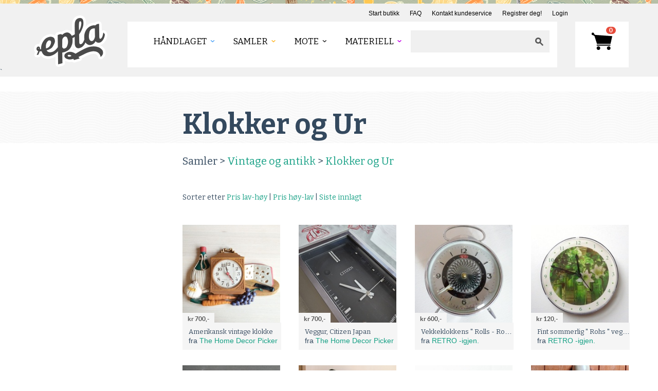

--- FILE ---
content_type: text/html; charset=utf-8
request_url: https://www.epla.no/samler/kategorier/vintage-og-antikk/klokker-og-ur/?o=added
body_size: 19786
content:
<!DOCTYPE html>
<html lang="nb">
<head>
	<meta charset="utf-8">
	<meta name="viewport" content="width=device-width, initial-scale=1, maximum-scale=1">
	<script type="text/javascript">var _sf_startpt=(new Date()).getTime()</script>
	<title>Klokker og Ur - Epla</title>

	<link rel="icon" href="/static/images/favicon.ico" type="image/x-icon">
	<link href="//fonts.googleapis.com/css?family=Bitter:400,400italic,700" rel="stylesheet" type="text/css">

	
		<link href="/static/fonts/fonts.css" rel="stylesheet" type="text/css">
		<link href="/static/style/style.css" rel="stylesheet" type="text/css">
		<link href="/static/style/bootstrap.css" rel="stylesheet" type="text/css">
		<link href="/static/style/bootstrap-responsive.css" rel="stylesheet" type="text/css">
		<link href="/static/style/prettify.css" rel="stylesheet" type="text/css">
		<link href="/static/style/flat-ui.css" rel="stylesheet" type="text/css">
		<link href="/static/css/jquery.loadingModal.min.css" rel="stylesheet" type="text/css"/>
		

        
	

	

	<script src="https://js.stripe.com/v3/"></script>


	
	<script type="text/javascript" src="/static/js/jquery-1.10.1.min.js"></script>
	<script type="text/javascript" src="/static/js/jquery.loadingModal.min.js"></script>
	<script type="text/javascript" src="/static/js/bootstrap.min.js"></script>

	<script type="text/javascript" src="/static/js/payments.js"></script>
	<script src="https://browser.sentry-cdn.com/5.10.1/bundle.min.js" integrity="sha384-sAOze6ZTBIpiWBF3VlUteSInM4rYpjxrejp1wMmmKqA9clRZ1vZJ36Ihmt1ilTrG" crossorigin="anonymous">
	</script>

    

    
    <!-- Vite -->
        
        <script type="module" src="/static/dist/js/main.F-o8EC4x.js"></script>
<link rel="stylesheet" href="/static/dist/styles/main.DPVW_SQH.css">
    <!-- End Vite -->
    

	

	 <meta property="og:title" content="Klokker og Ur" />
	<meta name="description" content="Epla er et nettsted for kjøp og salg av håndlagde og andre unike ting!">
	<meta name="keywords" content="epla,eplano,håndlaget,design,håndarbeid,håndverk,vintage,antikk,gaver,smykker,klær">

	<meta property="fb:page_id" content="175011562296">
	<meta property="og:site_name" content="Epla">
	

    <!-- Matomo Tag Manager -->
    <script>
    var _mtm = window._mtm = window._mtm || [];
    _mtm.push({'mtm.startTime': (new Date().getTime()), 'event': 'mtm.Start'});
    (function() {
    var d=document, g=d.createElement('script'), s=d.getElementsByTagName('script')[0];
    g.async=true; g.src='https://prod.matomoservice02.copyleft.no/js/container_pmZiZho5.js'; s.parentNode.insertBefore(g,s);
    })();
    </script>
    <!-- End Matomo Tag Manager -->

	
	<script>
		dataLayer = [];
	</script>
  
	
	
	<script>
	  
	</script>
	
	<!-- Google Tag Manager -->
	<script>(function(w,d,s,l,i){w[l]=w[l]||[];w[l].push({'gtm.start':
					      new Date().getTime(),event:'gtm.js'});var f=d.getElementsByTagName(s)[0],
		     j=d.createElement(s),dl=l!='dataLayer'?'&l='+l:'';j.async=true;j.src=
		     'https://www.googletagmanager.com/gtm.js?id='+i+dl;f.parentNode.insertBefore(j,f);
		    })(window,document,'script','dataLayer','GTM-5CLXC7T');</script>
	<!-- End Google Tag Manager -->

    
	
	

	
<script type="text/javascript">
  $(document).ready(function () {
      /* Search field magic */
      var searchfield_val = 'Ditt søkeord';

      /* Initial value */
      if ($('#searchfield').val() == '') {
	  $('#searchfield').val(searchfield_val);
      }

      $('#searchfield').focus(function() {
	  if ($('#searchfield').val() == searchfield_val) {
	      $('#searchfield').val('');
	  }
      }).blur(function() {
	  if ($('#searchfield').val() == '') {
	      $('#searchfield').val(searchfield_val);
	  }
      });

      $('form#search').submit(function() {
	  if ($('#searchfield').val() == searchfield_val) {
	      $('#searchfield').val('');
	  }
      });

      /* Toggle actions menu */
      $('.top_toggle_trigger').toggle(
	  function() {
	      $(this).addClass('active');
	  }, function() {
	      $(this).removeClass('active');
	  });

      $('.top_toggle_trigger').click(function() {
	  $(this).next('.top_toggle_container').slideToggle('fast');
      });

      /* Clear newsletter field */
      $('#mce-EMAIL').focus(function() {
	  if (this.value == this.defaultValue) {
	      this.value = '';
	  }
      });

      $("#header .header-bottom .menu a.res_menu").click(function(e) {
	  e.preventDefault();
	  $("#header .header-bottom .menu .menu-inner").slideToggle();
      });
  });
</script>

	






</head>
<body class="samler">
  <script type="text/javascript">
    Sentry.init({dsn: 'https://af1cb79cce8042efb1e3ea5e97517d2a:9f3e0e1dbc5a48faa21c17bee2c1f620@sentry02.cl.clh.no/35'});
  </script>



    
	
	<!-- Google Tag Manager (noscript) -->
	<noscript><iframe src="https://www.googletagmanager.com/ns.html?id=GTM-5CLXC7T" height="0" width="0" style="display:none;visibility:hidden"></iframe></noscript>
	<!-- End Google Tag Manager (noscript) -->
	



<div id="wrap">

  <div id="topline"></div>

  <div id="header">
    <div class="container">
      <div class="pull-right header-top clearfix">
        <ul>
	  <li><a href="/shops/new/">Start butikk</a></li>
	  <li><a href="https://epla.uservoice.com/knowledgebase" target="_blank">FAQ</a></li>
          <li><a href="javascript:void(0)" data-uv-lightbox="classic_widget" data-uv-locale="nb" data-uv-mode="support" data-uv-primary-color="#f0a360" data-uv-link-color="#0a8cc6">Kontakt kundeservice</a></li>
	  
	  <li>
	    <a href="/account/signup/">Registrer deg!</a>
	  </li>
	  <li><a href="/account/login/">Login</a>

	  </li>
          
        </ul>
      </div>
      <div class="clr"></div>
      <div class="header-bottom">
	<div class="logo">
	  <a href="/" class="logo-thumb"></a>
	</div>
	<div class="menu">
          <a href="#" class="res_menu">
            <span></span>
            <span></span>
            <span></span>
          </a>
	  <div class="menu-inner">
	    <ul>
	      <li>
		<ul class="visible-phone">
		  
		  <li><a href="/account/signup/">Registrer deg!</a></li>
		  <li><a href="/account/login/">Login</a></li>
		  <li><a href="/shops/new/">Start butikk</a></li>
		  
		</ul>
	      </li>
	      <li>
		
		
	      <li>
		<a href="/handlaget/" class="handlaget"><span>Håndlaget</span></a>
		
		
		<ul>

		  
		  <li>
		    <a href="/handlaget/kategorier/dameklaer-og-sko/">Dame - klær og sko</a>
		  </li>
		  
		  <li>
		    <a href="/handlaget/kategorier/herre-klaer-og-sko/">Herre - Klær og sko</a>
		  </li>
		  
		  <li>
		    <a href="/handlaget/kategorier/accessoirer/">Accessoirer</a>
		  </li>
		  
		  <li>
		    <a href="/handlaget/kategorier/smykker/">Smykker</a>
		  </li>
		  
		  <li>
		    <a href="/handlaget/kategorier/barn-og-baby/">Barn og Baby</a>
		  </li>
		  
		  <li>
		    <a href="/handlaget/kategorier/kunst/">Kunst</a>
		  </li>
		  
		  <li>
		    <a href="/handlaget/kategorier/hus-og-hjem/">Hus og Hjem</a>
		  </li>
		  
		  <li>
		    <a href="/handlaget/kategorier/handverk/">Håndverk</a>
		  </li>
		  
		  <li>
		    <a href="/handlaget/kategorier/mat-og-drikke/">Mat og drikke</a>
		  </li>
		  
		  <li>
		    <a href="/handlaget/kategorier/hobby-og-fritid/">Hobby og fritid</a>
		  </li>
		  
		  <li>
		    <a href="/handlaget/kategorier/boker-og-papir/">Bøker og papir</a>
		  </li>
		  
		  <li>
		    <a href="/handlaget/kategorier/skjonnhet-og-velvaere/">Skjønnhet og velvære</a>
		  </li>
		  
		  <li>
		    <a href="/handlaget/kategorier/fest-og-moro/">Fest og moro</a>
		  </li>
		  
		  <li>
		    <a href="/handlaget/kategorier/hoytider/">Høytider</a>
		  </li>
		  
		</ul>
		
		
	      </li>
	      
	      <li>
		<a href="/samler/" class="samler"><span>Samler</span></a>
		
		
		<ul>

		  
		  <li>
		    <a href="/samler/kategorier/vintage-og-antikk/">Vintage og antikk</a>
		  </li>
		  
		  <li>
		    <a href="/samler/kategorier/samleobjekter/">Samleobjekter</a>
		  </li>
		  
		  <li>
		    <a href="/samler/kategorier/s-kunst/">Kunst</a>
		  </li>
		  
		  <li>
		    <a href="/samler/kategorier/s-underholdningsavdelingen/">Underholdningsavdelingen</a>
		  </li>
		  
		  <li>
		    <a href="/samler/kategorier/hoytider/">Høytider</a>
		  </li>
		  
		</ul>
		
		
	      </li>
	      
	      <li>
		<a href="/mote/" class="mote"><span>Mote</span></a>
		
		
		<ul>

		  
		  <li>
		    <a href="/mote/kategorier/dame/">Dame</a>
		  </li>
		  
		  <li>
		    <a href="/mote/kategorier/herre/">Herre</a>
		  </li>
		  
		  <li>
		    <a href="/mote/kategorier/barn/">Barn</a>
		  </li>
		  
		  <li>
		    <a href="/mote/kategorier/sko/">Sko</a>
		  </li>
		  
		  <li>
		    <a href="/mote/kategorier/smykker/">Smykker</a>
		  </li>
		  
		  <li>
		    <a href="/mote/kategorier/tilbehor/">Tilbehør</a>
		  </li>
		  
		  <li>
		    <a href="/mote/kategorier/vesker-punger-og-etuier/">Vesker, punger og etuier</a>
		  </li>
		  
		  <li>
		    <a href="/mote/kategorier/kosmetikk-og-velvaere/">Kosmetikk og velvære</a>
		  </li>
		  
		  <li>
		    <a href="/mote/kategorier/vintage/">Vintage</a>
		  </li>
		  
		  <li>
		    <a href="/mote/kategorier/hoytider/">Høytider</a>
		  </li>
		  
		</ul>
		
		
	      </li>
	      
	      <li>
		<a href="/materiell/" class="materiell"><span>Materiell</span></a>
		
		
		<ul>

		  
		  <li>
		    <a href="/materiell/kategorier/mal-tegn/">Mal &amp; Tegn</a>
		  </li>
		  
		  <li>
		    <a href="/materiell/kategorier/papir-og-stempler/">Papir og stempler</a>
		  </li>
		  
		  <li>
		    <a href="/materiell/kategorier/lage-og-dekorere/">Lage og dekorere</a>
		  </li>
		  
		  <li>
		    <a href="/materiell/kategorier/smykker-og-accessoirer/">Smykker og accessoirer</a>
		  </li>
		  
		  <li>
		    <a href="/materiell/kategorier/sy/">Sy</a>
		  </li>
		  
		  <li>
		    <a href="/materiell/kategorier/tekstiler/">Tekstiler</a>
		  </li>
		  
		  <li>
		    <a href="/materiell/kategorier/strikke-hekle-og-tove/">Strikke, hekle og tove</a>
		  </li>
		  
		  <li>
		    <a href="/materiell/kategorier/knapper-band-og-tilbehor/">Knapper, bånd og tilbehør</a>
		  </li>
		  
		  <li>
		    <a href="/materiell/kategorier/pakk-inn-og-gi-bort/">Pakk inn og gi bort</a>
		  </li>
		  
		  <li>
		    <a href="/materiell/kategorier/saper/">Såper</a>
		  </li>
		  
		  <li>
		    <a href="/materiell/kategorier/hobbyutstyr-barn/">Hobbyutstyr for barn</a>
		  </li>
		  
		  <li>
		    <a href="/materiell/kategorier/boker-og-monster/">Bøker og Mønster</a>
		  </li>
		  
		  <li>
		    <a href="/materiell/kategorier/ramaterialer/">Råmaterialer</a>
		  </li>
		  
		  <li>
		    <a href="/materiell/kategorier/tapetsere-og-male/">Tapetsere og male</a>
		  </li>
		  
		  <li>
		    <a href="/materiell/kategorier/oppbevaring-av-verktoy-og-materiell/">Oppbevaring av verktøy og materiell</a>
		  </li>
		  
		  <li>
		    <a href="/materiell/kategorier/beslag-og-elektrisk/">Beslag og elektrisk</a>
		  </li>
		  
		  <li>
		    <a href="/materiell/kategorier/verktoy-og-tilbehor/">Verktøy og tilbehør</a>
		  </li>
		  
		  <li>
		    <a href="/materiell/kategorier/utstyr-til-mat-og-drikke/">Utstyr til mat og drikke</a>
		  </li>
		  
		  <li>
		    <a href="/materiell/kategorier/hoytider/">Høytider</a>
		  </li>
		  
		</ul>
		
		
	      </li>
	      
	      
	    </ul>
	  </div>
	  <div class="search pull-right">
	    <form action="/search/" method="get" id="search" style="padding: 0px; margin: 0px">
	      <input name="q" class="searchbox" type="text" value=""><input type="submit" value="" class="sbutton">
	    </form>
	  </div>
	</div>
	<div class="inbox">
	  
	  
	  <a href="/cart/"><span>0</span></a>
	  
	</div>
	<div class="clr"></div>
      </div>
    </div>
    `</div>


  
  
  

<div id="main-content">
  <div class="text_bg_s hidden-phone"></div>
  <div class="container">
<div class="row">
	<div class="span3">
	</div>
	<div class="span9 category_list">
		<h1 class="pagetitle">Klokker og Ur</h1>
	</div>
</div>
    <div class="row">
      <div class="span3">

	

	<div class="hidden-phone">
	  <br class="clear">
	</div>
      </div>
      <div class="span9 category_list">
	<div class="atitle breadcrumbs">
	  
	  Samler &gt;
	  

	  
	  

	  <a href="/samler/kategorier/vintage-og-antikk/">Vintage og antikk</a> &gt;
	  
	  <a href="/samler/kategorier/vintage-og-antikk/klokker-og-ur/">Klokker og Ur</a>
	</div>

	<div id="sortby">
	  Sorter etter
	  
	  <a href="?o=price_asc">Pris lav-høy</a>
	   | 
	  
	  <a href="?o=price_desc">Pris høy-lav</a>
	   | 
	  
	  <a href="?o=added" class="active">Siste innlagt</a>
	  
	  
	</div>

	<div class="product">
	  <div class="row_c">
	    <div class="product-content">
	      <div class="inrowbox row_c">

		
		<div class="product-inner">
		  <div class="product-thumb">
		    
		    <a href="/samler/produkter/740015/"><img src="/media/u/shops/13700/products/740015/22f9d9af-3980-438b-a461-cb1128316389_org_square.jpg" alt="Produktbilde"></a>
		    
		    <span class="code">kr 700,-</span>
		  </div>
		  <div class="product-desc cut">
		    <a href="/samler/produkter/740015/" class="name">Amerikansk vintage klokke</a><br>
		    <span class="short-desc"><span>fra</span> <a href="/shops/lysplukkeren/">The Home Decor Picker</a></span>
		    
		  </div>
		</div>

		
		<div class="product-inner">
		  <div class="product-thumb">
		    
		    <a href="/samler/produkter/884745/"><img src="/media/u/shops/13700/products/884745/c7abb1d5-2419-4164-a702-a7181ae1a7f0_org_square.jpg" alt="Produktbilde"></a>
		    
		    <span class="code">kr 700,-</span>
		  </div>
		  <div class="product-desc cut">
		    <a href="/samler/produkter/884745/" class="name">Veggur, Citizen Japan</a><br>
		    <span class="short-desc"><span>fra</span> <a href="/shops/lysplukkeren/">The Home Decor Picker</a></span>
		    
		  </div>
		</div>

		
		<div class="product-inner">
		  <div class="product-thumb">
		    
		    <a href="/samler/produkter/627170/"><img src="/media/u/shops/1821/products/627170/7ebb1f6f-d383-4210-ae0a-278b81f72c83_org_square.jpg" alt="Produktbilde"></a>
		    
		    <span class="code">kr 600,-</span>
		  </div>
		  <div class="product-desc cut">
		    <a href="/samler/produkter/627170/" class="name">Vekkeklokkens &quot; Rolls - Royce &quot; Diamond  made in Shanghai, China</a><br>
		    <span class="short-desc"><span>fra</span> <a href="/shops/retro-igjen/">RETRO -igjen.</a></span>
		    
		  </div>
		</div>

		
		<div class="product-inner">
		  <div class="product-thumb">
		    
		    <a href="/samler/produkter/912854/"><img src="/media/u/shops/1821/products/912854/11ccbf88-c274-46ab-b89d-a3937896a9c0_org_square.jpg" alt="Produktbilde"></a>
		    
		    <span class="code">kr 120,-</span>
		  </div>
		  <div class="product-desc cut">
		    <a href="/samler/produkter/912854/" class="name">Fint sommerlig &quot; Rohs &quot; veggur </a><br>
		    <span class="short-desc"><span>fra</span> <a href="/shops/retro-igjen/">RETRO -igjen.</a></span>
		    
		  </div>
		</div>

		
		<div class="product-inner">
		  <div class="product-thumb">
		    
		    <a href="/samler/produkter/892509/"><img src="/media/u/shops/14933/products/892509/0e6f72d7-15ea-4ced-92f5-b5cb2b7fd04c_org_square.jpg" alt="Produktbilde"></a>
		    
		    <span class="code">kr 400,-</span>
		  </div>
		  <div class="product-desc cut">
		    <a href="/samler/produkter/892509/" class="name">Briller i messing</a><br>
		    <span class="short-desc"><span>fra</span> <a href="/shops/jordiskgods/">Jordisk gods</a></span>
		    
		  </div>
		</div>

		
		<div class="product-inner">
		  <div class="product-thumb">
		    
		    <a href="/samler/produkter/882676/"><img src="/media/u/shops/14933/products/882676/d18a37d6-9158-482c-84f3-192e9f431c40_org_square.jpg" alt="Produktbilde"></a>
		    
		    <span class="code">kr 450,-</span>
		  </div>
		  <div class="product-desc cut">
		    <a href="/samler/produkter/882676/" class="name">Bordklokke 1950-tall</a><br>
		    <span class="short-desc"><span>fra</span> <a href="/shops/jordiskgods/">Jordisk gods</a></span>
		    
		  </div>
		</div>

		
		<div class="product-inner">
		  <div class="product-thumb">
		    
		    <a href="/samler/produkter/801865/"><img src="/media/u/shops/1821/products/801865/3b14b7b3-c514-4903-ae78-ed945badc0bd_org_square.jpg" alt="Produktbilde"></a>
		    
		    <span class="code">kr 500,-</span>
		  </div>
		  <div class="product-desc cut">
		    <a href="/samler/produkter/801865/" class="name">Vekkeklokke, made in China</a><br>
		    <span class="short-desc"><span>fra</span> <a href="/shops/retro-igjen/">RETRO -igjen.</a></span>
		    
		  </div>
		</div>

		
		<div class="product-inner">
		  <div class="product-thumb">
		    
		    <a href="/samler/produkter/707840/"><img src="/media/u/shops/4705/products/707840/f6c4692a-e751-48ec-a8a8-46f2b784bd09_org_square.jpg" alt="Produktbilde"></a>
		    
		    <span class="code">kr 250,-</span>
		  </div>
		  <div class="product-desc cut">
		    <a href="/samler/produkter/707840/" class="name">Unik veggur formet som bowlingkjegle!</a><br>
		    <span class="short-desc"><span>fra</span> <a href="/shops/nostalgium/">Nostalgium</a></span>
		    
		  </div>
		</div>

		

		

<div id="pagi">
	<div class="pagination-content span9">
		<ul>
			

			
				Side 1 av 1.
			

			
		</ul>

	</div>
</div>


		
		<div class="hidden-phone">
		</div>
		
	      </div>
	    </div>
	  </div>
	</div>
      </div>
    </div>
  </div>
</div>


  

  
  <div style="text-align: center; padding: 15px 0px 15px 0px">
    
  </div>
  


  <div id="push"></div>

  <div id="footer">
    <div class="container">
      <div class="span2">
	<h2>Om Epla</h2>
	<ul>
	  <li><a href="/blogg/" target="_blank">Eplabloggen</a></li>
	  <li><a href="/omepla/">Om butikken</a></li>
	  <li><a href="/kontaktoss/">Kontakt oss</a></li>
	</ul>
      </div>
      <div class="span2">
	<h2>EplaHagen</h2>
	<ul>
	  <li><a href="https://epla.uservoice.com/knowledgebase" target="_blank">FAQ</a></li>
	  <li><a href="/forum/" target="_blank">Forum</a></li>
	  <li><a href="/blogg/" target="_blank">Eplabloggen</a></li>
	</ul>
      </div>
      <div class="span2">
	<h2><a href="/account/edit/">Din konto</a></h2>
	<ul>
	  
	  <li><a href="/account/signup/">Registrer deg!</a></li>
	  <li><a href="/account/login/">Login</a></li>
	  <li><a href="/shops/new/">Start butikk</a></li>
	  
	</ul>
      </div>
      <div class="span2">
	<h2>Epla</h2>
	<ul>
	  <li><i><a href="/vilkar/" target="_blank">Våre vilkår</a> </i></li>
	  <li><a href="/vilkar/brukerbetingelser/">Brukerbetingelser</a> </li>
	  <li><a href="/vilkar/personvern/">Personvern</a> </li>
	  <li><a href="https://www.mediebedriftene.no/informasjonskapsler">Om informasjonskapsler</a> </li>
	</ul>
      </div>
      <div class="span2">
	<h2>Følg oss</h2>
	<ul class="social-icons">
          <li><a href="https://www.facebook.com/epla.no"><i class="ri-facebook-fill"></i></a></li>
          <li><a href="https://www.instagram.com/epla.no/"><img alt="" src=""/><i class="ri-instagram-line"></i></a></li>
          <li><a href="https://no.pinterest.com/epla0112/"><img alt="" src=""/> <i class="ri-pinterest-fill"></i></a></li>
          <li><a href="https://twitter.com/eplano"><img alt="" src=""/><i class="ri-twitter-x-line"></i></a></li>
	</ul>
      </div>
      <div class="span3">
	<ul>
	  <li>Epla er kopibeskyttet &copy; 2026</li>
	</ul>
      </div>

    </div>
  </div>
</div>






<script type="text/javascript">
    (function(){var uv=document.createElement('script');uv.type='text/javascript';uv.async=true;uv.src='//widget.uservoice.com/dX98ILmGR5q0jVHfq7Oqg.js';var s=document.getElementsByTagName('script')[0];s.parentNode.insertBefore(uv,s)})();
</script>

</body>
</html>


--- FILE ---
content_type: application/javascript; charset=utf-8
request_url: https://by2.uservoice.com/t2/89849/web/track.js?_=1768534708999&s=0&c=__uvSessionData0&d=eyJlIjp7InUiOiJodHRwczovL3d3dy5lcGxhLm5vL3NhbWxlci9rYXRlZ29yaWVyL3ZpbnRhZ2Utb2ctYW50aWtrL2tsb2trZXItb2ctdXIvP289YWRkZWQiLCJyIjoiIn19
body_size: 22
content:
__uvSessionData0({"uvts":"814ec028-b0b1-4ca6-480a-ff8e09082a5c"});